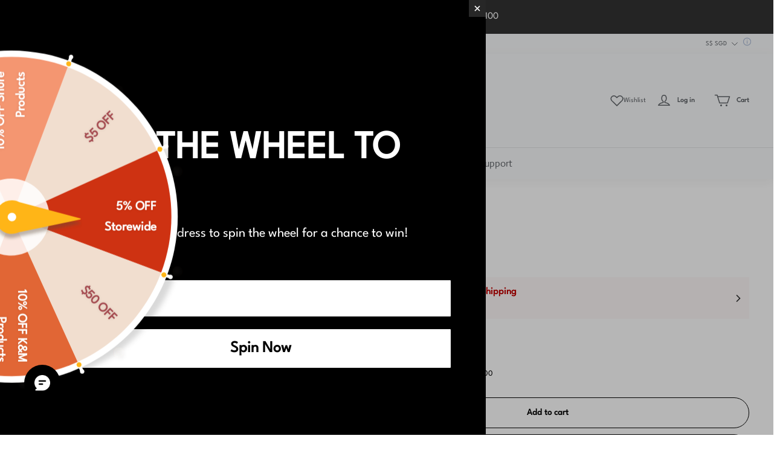

--- FILE ---
content_type: text/css; charset=utf-8
request_url: https://front.myshopline.com/cdn/v1/plugin/app-code-block/sale/discount-style-plugin/2025122302553434/assets/App.340f6342.css
body_size: 5800
content:
._sales__card-background_15brg_1{position:absolute;top:0;right:0;left:0;z-index:-1;height:100%;background-position:center center;background-size:cover}._sales__discountCouponBanner-container_ldfez_1{display:flex;position:relative;z-index:0;justify-content:space-between;max-width:1200px;min-height:52px;cursor:pointer}._sales__discountCouponBanner-container-mb_ldfez_10{min-height:60px}._sales__discountCouponBanner-container-one_ldfez_13,._sales__discountCouponBanner-container-two_ldfez_14,._sales__discountCouponBanner-container-seven_ldfez_15{font-family:"Noto Serif"}._sales__discountCouponBanner-container-three_ldfez_18{font-family:Anek Gujarati;font-weight:700}._sales__discountCouponBanner-container-fourth_ldfez_22,._sales__discountCouponBanner-container-ten_ldfez_23,._sales__discountCouponBanner-container-eleven_ldfez_24{font-family:Racing Sans One}._sales__discountCouponBanner-left_ldfez_27{display:flex;position:relative;align-items:center;padding:5px 5px 5px 20px}._sales__discountCouponBanner-left-two_ldfez_33{max-width:calc(100% - 115px)}._sales__discountCouponBanner-left-fourth_ldfez_36{max-width:calc(100% - 106px)}._sales__discountCouponBanner-left-eight_ldfez_39{max-width:calc(100% - 115px);padding:16px 5px 16px 20px}._sales__discountCouponBanner-left-ninth_ldfez_43{max-width:calc(100% - 120px);padding:8px 5px 8px 20px}._sales__discountCouponBanner-left-ten_ldfez_47{padding:15px 5px 15px 20px}._sales__discountCouponBanner-left-eleven_ldfez_50{max-width:calc(100% - 118px);padding:8px 5px 8px 20px}._sales__discountCouponBanner-leftTag_ldfez_54{display:flex;flex:1}._sales__discountCouponBanner-leftTag-mb-three_ldfez_58{max-width:calc(100vw - 170px)}._sales__discountCouponBanner-couponItem_ldfez_61{display:flex;position:relative;align-items:center;padding:0 8px;font-size:14px;font-style:normal;font-weight:400;line-height:16px;word-break:break-word}._sales__discountCouponBanner-couponItem-three_ldfez_72{font-weight:700}._sales__discountCouponBanner-couponItemDivide_ldfez_75{display:none}._sales__discountCouponBanner-couponItem_ldfez_61+._sales__discountCouponBanner-couponItem_ldfez_61 ._sales__discountCouponBanner-couponItemDivide_ldfez_75{display:block;position:absolute;top:0;bottom:0;left:0;width:0;border-left-width:1px;border-left-style:dashed;opacity:.2}._sales__discountCouponBanner-right_ldfez_89{display:flex;position:relative;flex-shrink:0;align-items:center;justify-content:center;padding-right:20px}._sales__discountCouponBanner-right-btnWrap_ldfez_97{display:flex;align-items:center;justify-content:center;padding:10px 5px;word-break:break-all}._sales__discountCouponBanner-right-btnWrap-fourth_ldfez_104{width:80px}._sales__discountCouponBanner-right-two_ldfez_107{flex-shrink:0;width:115px;padding-right:0}._sales__discountCouponBanner-right-fourth_ldfez_112{flex-shrink:0;width:106px;padding-right:0}._sales__discountCouponBanner-right-eight_ldfez_117{flex-shrink:0;width:115px;padding-right:0}._sales__discountCouponBanner-right-ninth_ldfez_122{flex-shrink:0;width:120px;padding-right:0}._sales__discountCouponBanner-right-eleven_ldfez_127{flex-shrink:0;width:118px;padding-right:0}._sales__discountCouponBanner-right-txt_ldfez_132{margin-right:5px;font-size:14px;font-weight:700;line-height:14px;text-align:center;word-break:break-word}._sales__discountCouponBanner-right-mobileBtn_ldfez_140{display:flex;align-items:center;justify-content:center;width:80px;padding:4px 8px;border-radius:1px;font-size:14px;text-align:center}._sales__discountCouponBanner-right-mobileBtn-fourth_ldfez_150{width:70px}._sales__discountCouponBanner-right-mobileBtn-five_ldfez_153,._sales__discountCouponBanner-right-mobileBtn-six_ldfez_154{font-weight:600}._sales__discountCouponBanner-right-mobileBtn-eight_ldfez_157{border-radius:78px}._sales__discountCouponBanner-right-three-mb_ldfez_160{display:flex;position:absolute;top:4px;right:16px;flex-direction:column;align-items:center;justify-content:center;width:56px;height:56px;border-radius:50%;text-align:center}._sales__discountCouponBanner-code_537dy_1{overflow:hidden;font-size:11px;font-family:PingFang SC!important;white-space:nowrap;text-overflow:ellipsis}._sales__discountCouponBanner-code-fourth_537dy_8{max-width:80px;margin-right:2px}._sales__discountCouponBanner-code-five_537dy_12,._sales__discountCouponBanner-code-six_537dy_13{font-weight:600;font-family:Jost}._sales__discountCouponBanner-btn_mgjpr_1{display:flex;align-items:center;justify-content:center;width:80px;padding:6px;border-radius:1px;font-weight:600;text-align:center;word-break:break-word}._sales__discountCouponBanner-btn-fourth_mgjpr_12{width:70px;margin-right:7px}._sales__discountCouponBanner-btn-five_mgjpr_16,._sales__discountCouponBanner-btn-six_mgjpr_17{width:96px;padding:4px;border-radius:32px}._sales__discountCouponBanner-btn-eight_mgjpr_22{border-radius:78px}._sales__discountCouponBanner-btn-fourth_mgjpr_12,._sales__discountCouponBanner-btn-ten_mgjpr_26,._sales__discountCouponBanner-btn-eleven_mgjpr_27{font-family:Racing Sans One}._sales__discountCouponBanner-btn-one_mgjpr_30,._sales__discountCouponBanner-btn-two_mgjpr_31,._sales__discountCouponBanner-btn-seven_mgjpr_32{font-family:"Noto Serif"}._sales__discountCouponBanner-right_1doz1_1{position:relative;display:flex;flex-direction:column;align-items:center;justify-content:center;padding:12px 0}._sales__discountCouponBanner-right-one_1doz1_9,._sales__discountCouponBanner-right-seven_1doz1_10,._sales__discountCouponBanner-right-two_1doz1_13{width:115px}._sales__discountCouponBanner-right-fourth_1doz1_16{width:106px}._sales__discountCouponBanner-right-five_1doz1_19{width:134px}._sales__discountCouponBanner-right-six_1doz1_22{position:absolute;right:0;box-sizing:border-box;width:136px;height:100%;background-color:#fff;border-radius:4px;box-shadow:0 2px 8px rgba(0,0,0,.15)}._sales__discountCouponBanner-right-eight_1doz1_32{width:122px}._sales__discountCouponBanner-right-ninth_1doz1_35,._sales__discountCouponBanner-right-ten_1doz1_38{width:120px}._sales__discountCouponBanner-right-eleven_1doz1_41{width:112px}._sales__discountCouponBanner-right-three_1doz1_44{position:absolute;top:12px;right:20px;display:flex;flex-direction:column;align-items:center;justify-content:center;border-radius:50%}._sales__discountCouponBanner-right-three-one_1doz1_54{width:68px;height:68px}._sales__discountCouponBanner-right-three-two_1doz1_58{width:96px;height:96px}._sales__discountCouponBanner-right-three-arrow_1doz1_62{text-align:center}._sales__discountCoupon-otherInfoItem_10dax_1{display:flex;align-items:center;font-weight:400;font-size:12px;font-family:PingFang SC;line-height:12px}._sales-discount-coupon-card__customers_1euxr_1{font-family:PingFang SC;font-size:12px;line-height:12px}._sales__discountCouponBanner-container_12tlg_1{display:flex;position:relative;z-index:0;align-items:center;justify-content:space-between;width:100%;min-height:96px;cursor:pointer}._sales__discountCouponBanner-container-one_12tlg_11,._sales__discountCouponBanner-container-two_12tlg_12,._sales__discountCouponBanner-container-seven_12tlg_13{font-family:"Noto Serif"}._sales__discountCouponBanner-container-three_12tlg_16{font-family:Anek Gujarati;font-weight:700}._sales__discountCouponBanner-container-fourth_12tlg_20,._sales__discountCouponBanner-container-ten_12tlg_21,._sales__discountCouponBanner-container-eleven_12tlg_22{font-family:Racing Sans One}._sales__discountCouponBanner-container-eight_12tlg_25,._sales__discountCouponBanner-container-ninth_12tlg_26{font-family:Anek Gujarati}._sales__discountCouponBanner-left_12tlg_29{display:flex;position:relative;box-sizing:border-box;flex-direction:column;justify-content:center;height:100%;line-height:20px;word-break:break-all}._sales__discountCouponBanner-left-one_12tlg_39,._sales__discountCouponBanner-left-seven_12tlg_40,._sales__discountCouponBanner-left-two_12tlg_44{max-width:calc(100% - 115px);padding:12px 10px 12px 20px}._sales__discountCouponBanner-left-three_12tlg_48{max-width:calc(100% - 120px);padding:12px 10px 12px 20px}._sales__discountCouponBanner-left-fourth_12tlg_52{max-width:calc(100% - 106px);padding:12px 10px 12px 20px}._sales__discountCouponBanner-left-five_12tlg_56{max-width:calc(100% - 134px);padding:10px 10px 10px 20px}._sales__discountCouponBanner-left-six_12tlg_60{max-width:calc(100% - 136px);padding:10px 10px 10px 20px}._sales__discountCouponBanner-left-eight_12tlg_64{max-width:calc(100% - 122px);padding:10px 10px 10px 20px}._sales__discountCouponBanner-left-ninth_12tlg_68,._sales__discountCouponBanner-left-ten_12tlg_72{max-width:calc(100% - 120px);padding:10px 10px 10px 20px}._sales__discountCouponBanner-left-eleven_12tlg_76{max-width:calc(100% - 112px);padding:10px 10px 10px 20px}._sales__discountCouponBanner-left-discount_12tlg_80{margin:6px 0}._sales-discount-coupon-card__discount--bold_12tlg_83{font-weight:600}._sales-discount-coupon-card__below_12tlg_86{margin-bottom:2px;font-size:12px;line-height:12px}._container_1tq4z_1{position:absolute;top:0;right:0;bottom:0;left:0;height:100%;overflow:hidden}._container_1tq4z_1 ._left-container_1tq4z_10{position:absolute;right:115px;left:0;height:100%}._container_1tq4z_1 ._left-container_1tq4z_10 ._left-left-container_1tq4z_16{position:absolute;height:100%}._container_1tq4z_1 ._left-container_1tq4z_10 ._left-left-container_1tq4z_16 span:nth-child(1){position:absolute;top:0;left:0;height:12px}._container_1tq4z_1 ._left-container_1tq4z_10 ._left-left-container_1tq4z_16 span:nth-child(1) svg{position:absolute;left:0}._container_1tq4z_1 ._left-container_1tq4z_10 ._left-left-container_1tq4z_16 span:nth-child(2){position:absolute;top:12px;bottom:12px;left:0;height:calc(100% - 24px);overflow:hidden}._container_1tq4z_1 ._left-container_1tq4z_10 ._left-left-container_1tq4z_16 span:nth-child(3){position:absolute;bottom:0;left:0;height:12px}._container_1tq4z_1 ._left-container_1tq4z_10 ._left-left-container_1tq4z_16 span:nth-child(3) svg{position:absolute;left:0}._container_1tq4z_1 ._left-container_1tq4z_10 ._left-middle-container_1tq4z_48{position:absolute;right:5px;left:10px;height:100%}._container_1tq4z_1 ._left-container_1tq4z_10 ._left-middle-container_1tq4z_48 span:nth-child(1){position:absolute;top:0;right:0;left:0;height:3px;overflow:hidden}._container_1tq4z_1 ._left-container_1tq4z_10 ._left-middle-container_1tq4z_48 span:nth-child(1) svg{position:absolute;left:0}._container_1tq4z_1 ._left-container_1tq4z_10 ._left-middle-container_1tq4z_48 span:nth-child(2){position:absolute;right:0;bottom:0;left:0;height:3px;overflow:hidden}._container_1tq4z_1 ._left-container_1tq4z_10 ._left-middle-container_1tq4z_48 span:nth-child(2) svg{position:absolute;left:0}._container_1tq4z_1 ._left-container_1tq4z_10 ._left-right-container_1tq4z_78{position:absolute;right:0;height:100%}._container_1tq4z_1 ._left-container_1tq4z_10 ._left-right-container_1tq4z_78 span:nth-child(1){position:absolute;top:0;right:0;width:8px;height:8px}._container_1tq4z_1 ._left-container_1tq4z_10 ._left-right-container_1tq4z_78 span:nth-child(1) svg{position:absolute;left:0}._container_1tq4z_1 ._left-container_1tq4z_10 ._left-right-container_1tq4z_78 span:nth-child(2){position:absolute;top:8px;right:0;bottom:8px;height:calc(100% - 16px);overflow:hidden}._container_1tq4z_1 ._left-container_1tq4z_10 ._left-right-container_1tq4z_78 span:nth-child(3){position:absolute;right:0;bottom:0;width:8px;height:8px}._container_1tq4z_1 ._left-container_1tq4z_10 ._left-right-container_1tq4z_78 span:nth-child(3) svg{position:absolute;left:0}._container_1tq4z_1 ._right-container_1tq4z_113{position:absolute;right:0;left:calc(100% - 115px);height:100%}._container_1tq4z_1 ._right-container_1tq4z_113 ._right-left-container_1tq4z_119{position:absolute;left:0;height:100%}._container_1tq4z_1 ._right-container_1tq4z_113 ._right-left-container_1tq4z_119 span:nth-child(1){position:absolute;top:0;left:0;width:8px;height:8px}._container_1tq4z_1 ._right-container_1tq4z_113 ._right-left-container_1tq4z_119 span:nth-child(1) svg{position:absolute;left:0}._container_1tq4z_1 ._right-container_1tq4z_113 ._right-left-container_1tq4z_119 span:nth-child(3){position:absolute;bottom:0;left:0;width:8px;height:8px}._container_1tq4z_1 ._right-container_1tq4z_113 ._right-left-container_1tq4z_119 span:nth-child(3) svg{position:absolute;left:0}._container_1tq4z_1 ._right-container_1tq4z_113 ._right-middle-container_1tq4z_146{position:absolute;right:10px;left:5px;height:100%}._container_1tq4z_1 ._right-container_1tq4z_113 ._right-middle-container_1tq4z_146 span:nth-child(1){position:absolute;top:0;right:0;left:0;height:3px;overflow:hidden}._container_1tq4z_1 ._right-container_1tq4z_113 ._right-middle-container_1tq4z_146 span:nth-child(1) svg{position:absolute;left:0}._container_1tq4z_1 ._right-container_1tq4z_113 ._right-middle-container_1tq4z_146 span:nth-child(2){position:absolute;right:0;bottom:0;left:0;height:3px;overflow:hidden}._container_1tq4z_1 ._right-container_1tq4z_113 ._right-middle-container_1tq4z_146 span:nth-child(2) svg{position:absolute;left:0}._container_1tq4z_1 ._right-container_1tq4z_113 ._right-right-container_1tq4z_176{position:absolute;right:0;height:100%}._container_1tq4z_1 ._right-container_1tq4z_113 ._right-right-container_1tq4z_176 span:nth-child(1){position:absolute;top:0;right:0;width:12px;height:12px}._container_1tq4z_1 ._right-container_1tq4z_113 ._right-right-container_1tq4z_176 span:nth-child(1) svg{position:absolute;left:0}._container_1tq4z_1 ._right-container_1tq4z_113 ._right-right-container_1tq4z_176 span:nth-child(2){position:absolute;top:12px;right:0;bottom:12px;height:calc(100% - 24px);overflow:hidden}._container_1tq4z_1 ._right-container_1tq4z_113 ._right-right-container_1tq4z_176 span:nth-child(3){position:absolute;right:0;bottom:0;width:12px;height:12px}._container_1tq4z_1 ._right-container_1tq4z_113 ._right-right-container_1tq4z_176 span:nth-child(3) svg{position:absolute;left:0}._container_k4frz_1{position:absolute;top:0;right:0;bottom:0;left:0;height:100%;padding:.5px;overflow:hidden;background-clip:content-box!important}._container_k4frz_1 ._left-container_k4frz_12{position:absolute;top:0;left:0;height:100%}._container_k4frz_1 ._left-container_k4frz_12 span{position:absolute;top:0;left:0;width:12px;height:100%}._container_k4frz_1 ._left-container_k4frz_12 span svg{position:absolute;top:0;left:0}._container_k4frz_1 ._right-container_k4frz_30{position:absolute;top:0;right:0;height:100%}._container_k4frz_1 ._right-container_k4frz_30 span{position:absolute;right:0;bottom:0;width:12px;height:100%}._container_k4frz_1 ._right-container_k4frz_30 span svg{position:absolute;right:0;bottom:0}._container_1t49i_1{position:absolute;top:0;right:0;bottom:0;left:0;height:100%;overflow:hidden}._container_1t49i_1 ._left-container_1t49i_10{position:absolute;top:0;right:106px;left:0;height:100%;padding-left:.5px;background-clip:content-box!important}._container_1t49i_1 ._left-container_1t49i_10 ._left-left-container_1t49i_19{position:absolute;height:100%}._container_1t49i_1 ._left-container_1t49i_10 ._left-left-container_1t49i_19 span:nth-child(1){position:absolute;left:0}._container_1t49i_1 ._left-container_1t49i_10 ._left-left-container_1t49i_19 span:nth-child(1) svg{position:absolute;left:0}._container_1t49i_1 ._left-container_1t49i_10 ._left-left-container_1t49i_19 span:nth-child(2){position:absolute;top:16px;bottom:16px;left:0;height:calc(100% - 32px);overflow:hidden}._container_1t49i_1 ._left-container_1t49i_10 ._left-left-container_1t49i_19 span:nth-child(3){position:absolute;bottom:0;left:0;width:12px;height:16px}._container_1t49i_1 ._left-container_1t49i_10 ._left-left-container_1t49i_19 span:nth-child(3) svg{position:absolute;left:0}._container_1t49i_1 ._left-container_1t49i_10 ._left-right-container_1t49i_50{position:absolute;right:0;height:100%}._container_1t49i_1 ._left-container_1t49i_10 ._left-right-container_1t49i_50 span:nth-child(1){position:absolute;top:0;right:0;width:6px;height:6px}._container_1t49i_1 ._left-container_1t49i_10 ._left-right-container_1t49i_50 span:nth-child(1) svg{position:absolute;left:0}._container_1t49i_1 ._left-container_1t49i_10 ._left-right-container_1t49i_50 span:nth-child(2){position:absolute;right:0;bottom:0;width:6px;height:6px}._container_1t49i_1 ._left-container_1t49i_10 ._left-right-container_1t49i_50 span:nth-child(2) svg{position:absolute;bottom:-2px;left:0}._container_1t49i_1 ._right-container_1t49i_78{position:absolute;right:0;left:calc(100% - 106px);height:100%}._container_1t49i_1 ._right-container_1t49i_78 ._right-left-container_1t49i_84{position:absolute;left:0;height:100%}._container_1t49i_1 ._right-container_1t49i_78 ._right-left-container_1t49i_84 span:nth-child(1){position:absolute;top:0;width:6px;height:6px}._container_1t49i_1 ._right-container_1t49i_78 ._right-left-container_1t49i_84 span:nth-child(1) svg{position:absolute;left:0}._container_1t49i_1 ._right-container_1t49i_78 ._right-left-container_1t49i_84 span:nth-child(2){position:absolute;top:6px;bottom:6px;height:calc(100% - 12px);overflow:hidden}._container_1t49i_1 ._right-container_1t49i_78 ._right-left-container_1t49i_84 span:nth-child(3){position:absolute;bottom:0;width:6px;height:6px}._container_1t49i_1 ._right-container_1t49i_78 ._right-left-container_1t49i_84 span:nth-child(3) svg{position:absolute;left:0}._container_1t49i_1 ._right-container_1t49i_78 ._right-middle-container_1t49i_116{position:absolute;right:12px;left:6px;height:100%;background:#62f8dd}._container_1t49i_1 ._right-container_1t49i_78 ._right-middle-container-bg_1t49i_123{position:absolute;top:5px;right:0;bottom:5px;left:0}._container_1t49i_1 ._right-container_1t49i_78 ._right-right-container_1t49i_130{position:absolute;right:0;height:100%}._container_1t49i_1 ._right-container_1t49i_78 ._right-right-container_1t49i_130 span:nth-child(1){position:absolute;top:0;right:0;width:12px;height:16px}._container_1t49i_1 ._right-container_1t49i_78 ._right-right-container_1t49i_130 span:nth-child(1) svg{position:absolute;left:0}._container_1t49i_1 ._right-container_1t49i_78 ._right-right-container_1t49i_130 span:nth-child(2){position:absolute;top:16px;right:0;bottom:16px;height:calc(100% - 32px);overflow:hidden}._container_1t49i_1 ._right-container_1t49i_78 ._right-right-container_1t49i_130 span:nth-child(3){position:absolute;right:0;bottom:0;width:12px;height:16px}._container_1t49i_1 ._right-container_1t49i_78 ._right-right-container_1t49i_130 span:nth-child(3) svg{position:absolute;left:0}._container_1nti6_1{position:absolute;top:0;right:0;bottom:0;left:0;height:100%;border-radius:2px}._container_1nti6_1 ._left-right-container_1nti6_10{position:absolute;width:100%;height:100%}._container_1nti6_1 ._left-right-container_1nti6_10 svg{position:absolute;top:8px;right:134px;height:calc(100% - 16px);overflow:hidden}._container_1q2yo_1{position:absolute;top:0;right:0;bottom:0;left:0;height:100%;overflow:hidden}._container_1q2yo_1 span:nth-child(1) svg{position:absolute;left:0}._sales__flash-sale-timeout-container_1impw_1{flex-shrink:0;border-radius:4px;font-family:inherit;font-size:12px;font-weight:700}._sales__flash-sale-timeout-time-item_1impw_8{display:inline-block;box-sizing:border-box;padding:0 4px;border-radius:4px;font-family:inherit}._sales__flash-sale-timeout-dot-item_1impw_15{margin:0 4px}._sales__discountCouponBanner-container_121bx_1{display:flex;position:relative;justify-content:space-between;padding:12px;border-radius:var(--btn-border-radius-outset);cursor:pointer}._sales__discountCouponBanner-container_121bx_1:hover{opacity:.8}._sales__discountCouponBanner-left_121bx_12{display:flex;position:relative;box-sizing:border-box;flex:1;flex-direction:column;justify-content:center}._sales__discountCouponOnlyOne-leftTop_121bx_20{line-height:140%;word-break:break-word}._sales__discountCouponOnlyOne-leftBottom_121bx_24{display:flex;align-items:center;margin-top:4px;font-size:13px;font-weight:400;line-height:140%;word-break:break-all}._sales__discountCouponBanner-right_121bx_33{display:flex;position:relative;align-items:center}._sales__discountCouponBanner-btn_121bx_38{display:flex;align-items:center;justify-content:center;max-width:120px;margin-left:10px;padding:2px 12px;border-radius:var(--btn-border-radius-outset);font-size:13px;font-weight:600;text-align:center;word-break:break-word}._sales__discountCouponBanner-divide_121bx_51{margin:0 6px}._sales__card-background_121bx_54{position:absolute;top:0;left:0;width:100%;height:100%;background-repeat:no-repeat;background-position:center center;background-size:cover}._sales__discountCouponBanner-check_121bx_64{margin-right:10px}._container_1xa2y_1{display:flex;flex-direction:column;align-items:flex-start}._sales__discountCouponTag-container_1xa2y_6{display:flex;flex-wrap:wrap;align-items:center;padding:3px 6px;border-radius:var(--btn-border-radius-outset);border-radius:2px;font-weight:600;cursor:pointer}._sales__discountCouponTag-container_1xa2y_6:hover{opacity:.8}._sales__discountCouponTag-divide_1xa2y_19{margin:"0 6px";color:rgba(0,0,0,.15)}._sales__discountCouponTag-check_1xa2y_23{margin-left:8px}._sales__discountCouponBanner-container_dr73y_1{display:flex;align-items:center;margin-right:8px;padding:4px 0;border-radius:var(--btn-border-radius-outset);border-radius:2px;font-weight:600;cursor:pointer}._sales__discountCouponBanner-container_dr73y_1:hover{opacity:.8}._sales__discountCouponBanner-container_dr73y_1 ._icon_dr73y_14{display:flex;margin-right:8px}._sales__discountCouponBanner-container_dr73y_1 ._text_dr73y_18{display:flex;flex-direction:column;word-break:break-all}._sales__discountCouponBanner-container_dr73y_1 ._text_dr73y_18:hover{text-decoration:underline}._sales__discountCouponBanner-divide_dr73y_26{margin:"0 6px";color:rgba(0,0,0,.15)}._sales__discountCouponBanner-check_dr73y_30{margin-left:8px}._sales-coupon-modal__list-item_1t9zh_1+._sales-coupon-modal__list-item_1t9zh_1{margin-top:12px}._sales-coupon-modal__list-item_1t9zh_1{width:322px}._sales-coupon-modal__container_120ox_1{display:none}@media screen and (min-width: 750px){._sales-coupon-modal__container_120ox_1{position:absolute;z-index:120;top:100%;right:0;max-height:520px;margin-top:4px;padding:12px;overflow:auto;background-color:var(--plugin_discount_color_background);box-shadow:0 0 20px rgba(0,0,0,.1)}._sales-coupon-modal__container_120ox_1._sales-coupon-modal__container--show_120ox_17{display:block}._sales-coupon-modal__container_120ox_1._sales-coupon-modal__container--hide_120ox_20{display:hide}}._sales-coupon-modal__title_120ox_24{padding-bottom:12px;font-size:14px;font-style:normal;font-weight:500;line-height:160%}._sales-coupon-drawer__header_11kpa_1{top:0;display:flex;align-items:center;height:48px;border-bottom:1px solid #ececec}._sales-coupon-drawer__title_11kpa_8{flex:1;margin-left:20px;font-weight:500;font-size:14px}._sales-coupon-drawer__close_11kpa_14{margin-right:16px;font-weight:500;font-size:14px;cursor:pointer}._sales-coupon-drawer__body_11kpa_20{max-height:calc(80vh - 48px);overflow:auto}._sales-coupon-drawer__list_11kpa_24{display:flex;flex-direction:column;align-items:center;max-width:100vw;padding:20px 0;overflow:hidden}._sales__discountCouponBanner-container_118hl_1{display:flex;position:relative;z-index:0;justify-content:space-between;width:100%;max-width:1200px;min-height:80px;cursor:pointer}._sales__discountCouponBanner-container-mb_118hl_11{min-height:60px}._sales__discountCouponBanner-container-one_118hl_14,._sales__discountCouponBanner-container-two_118hl_15,._sales__discountCouponBanner-container-seven_118hl_16{font-family:"Noto Serif"}._sales__discountCouponBanner-container-three_118hl_19{font-family:Anek Gujarati;font-weight:700}._sales__discountCouponBanner-container-fourth_118hl_23,._sales__discountCouponBanner-container-ten_118hl_24,._sales__discountCouponBanner-container-eleven_118hl_25{font-family:Racing Sans One}._sales__discountCouponBanner-left_118hl_28{display:flex;position:relative;box-sizing:border-box;flex-direction:column;justify-content:center}._sales__discountCouponBanner-left-one_118hl_35,._sales__discountCouponBanner-left-seven_118hl_36,._sales__discountCouponBanner-left-two_118hl_40{max-width:calc(100% - 115px);padding:12px 10px 12px 20px}._sales__discountCouponBanner-left-three_118hl_44{max-width:calc(100% - 120px);padding:12px 10px 12px 20px}._sales__discountCouponBanner-left-fourth_118hl_48{max-width:calc(100% - 106px);padding:12px 10px 12px 20px}._sales__discountCouponBanner-left-five_118hl_52{max-width:calc(100% - 134px);padding:10px 10px 10px 20px}._sales__discountCouponBanner-left-six_118hl_56{max-width:calc(100% - 136px);padding:10px 10px 10px 20px}._sales__discountCouponBanner-left-eight_118hl_60{max-width:calc(100% - 122px);padding:10px 10px 10px 20px}._sales__discountCouponBanner-left-ninth_118hl_64,._sales__discountCouponBanner-left-ten_118hl_68,._sales__discountCouponBanner-left-eleven_118hl_72{max-width:calc(100% - 120px);padding:10px 10px 10px 20px}._sales__discountCouponOnlyOne-leftTop_118hl_76{font-size:20px;line-height:20px;word-break:break-word}._sales__discountCouponOnlyOne-leftTop-mb_118hl_81{font-size:16px}._sales__discountCouponOnlyOne-leftBottom_118hl_84{display:flex;align-items:center}._sales__discountCouponOnlyOne-leftBottom-fourth_118hl_88{font-family:Noto Sans HK}._sales__discountCouponOnlyOne-leftBottomTxt_118hl_91{font-size:12px;word-break:break-all}._sales__discountCouponBanner-divide_118hl_95{margin:0 6px}._tagContainer_afr3f_1{display:flex;flex-wrap:wrap;align-items:center;overflow:hidden}._tagContainer_afr3f_1:hover{cursor:pointer}._tagWrap_afr3f_10{display:flex;align-items:center;padding:6px 2px 8px 0}._tagItem_afr3f_15{flex-shrink:0;margin-right:6px;padding:5px 8px;border:1px solid #ddd;border-radius:2px;line-height:140%}._moreCoupon_afr3f_23{display:flex;position:absolute;z-index:1;right:0;align-items:center;padding:5px 8px 5px 20px;background:linear-gradient(270deg,var(--plugin_discount_color_background) 49.58%,var(--plugin_discount_color_background) 100%)}._multiTagContainer_p2fz2_1{display:flex;font-size:12px;justify-content:space-between;margin-top:5px;align-items:center;font-weight:700}._tagItem_p2fz2_9{border:1px solid #ccc;padding:5px;margin-right:5px}._container_fhkw8_1{margin-bottom:var(--s-row-gap, 10px)}._container_fhkw8_1:empty{display:none}.style\:layout\:flex .discount-style-plugin>span>div:last-child._container_fhkw8_1{margin-bottom:0}._sales__card-background_joij8_1{position:absolute;top:0;left:0;width:100%;height:100%;background-repeat:no-repeat;background-position:center center;background-size:cover}._sales__autoCoupon-moreBtn_bei7p_1{display:inline-block;position:relative;padding:0 5px;border-radius:var(--btn-border-radius-outset);font-size:12px;cursor:pointer}._sales__autoCouponModal-container_14g35_1{display:none;border-radius:var(--btn-border-radius-outset)}@media screen and (min-width: 750px){._sales__autoCouponModal-container_14g35_1{position:absolute;z-index:120;top:100%;right:0;max-height:520px;margin-top:4px;padding:12px;overflow:auto;background-color:#fff;box-shadow:0 0 20px rgba(0,0,0,.1)}._sales__autoCouponModal-container_14g35_1._sales__autoCouponModal-container--show_14g35_18{display:block}._sales__autoCouponModal-container_14g35_1._sales__autoCouponModal-container--hide_14g35_21{display:none}}._sales__autoCouponModal-listItem_14g35_25{margin-bottom:8px;padding:3px 12px;border-radius:var(--btn-border-radius-outset);white-space:nowrap}._sales__autoCouponModal-listItem_14g35_25:last-child{margin-bottom:0}._sales__autoCouponDrawer-popupTitle_16aq1_1{display:flex;align-items:center;justify-content:space-between;padding:13px 20px;border-bottom:1px solid #ececec;color:#000;font-size:14px;font-weight:500}._sales__autoCouponDrawer-list_16aq1_11{display:flex;flex-direction:column;margin:20px}._sales__autoCouponDrawer-listItem_16aq1_16{align-self:flex-start;margin-bottom:8px;padding:3px 12px;border-radius:var(--btn-border-radius-outset);word-break:break-word}._sales__autoCouponBanner-container_up7de_1{display:flex;position:relative;justify-content:space-between;min-height:48px;padding:12px;border-radius:2px;border-radius:var(--btn-border-radius-outset);background-position:center center;background-size:cover}._sales__autoCouponBanner-left_up7de_12{display:flex;position:relative;flex-direction:column;margin-right:20px;justify-content:center}._sales__autoCouponBanner-leftBottomTxt_up7de_19{font-size:13px;font-weight:400}._sales__autoCouponBanner-tagIcon_up7de_23{flex:0 0 24px}._sales__autoCouponBanner-couponItem_up7de_26{font-weight:600;word-break:break-word}._sales__autoCouponBanner-shopMoreWrap_up7de_30{display:flex;position:relative;z-index:1;align-items:center;justify-content:center;cursor:pointer}._sales__autoCouponBanner-shopMoreIcon_up7de_38{flex:0 0 12px}._sales__autoCouponBanner-item_up7de_41{margin-bottom:var(--s-row-gap, 10px);overflow-wrap:break-word}.style\:layout\:flex .discount-style-plugin>span>div:last-child ._sales__autoCouponBanner-item_up7de_41{margin-bottom:0}._sales__autoCouponModal-container_up7de_48{display:none}@media screen and (min-width: 750px){._sales__autoCouponModal-container_up7de_48{position:absolute;z-index:120;top:calc(100% + 12px);right:0;max-height:520px;margin-top:4px;padding:12px;overflow:auto;background-color:var(--plugin_discount_color_background);box-shadow:0 0 20px rgba(0,0,0,.1)}._sales__autoCouponModal-container_up7de_48._sales__autoCouponModal-container--show_up7de_64{display:block}._sales__autoCouponModal-container_up7de_48._sales__autoCouponModal-container--hide_up7de_67{display:none}}._sales__autoCouponModal-listItem_up7de_71{font-size:14px;font-style:normal;font-weight:400;line-height:160%}._sales__autoCouponModal-listItem_up7de_71+._sales__autoCouponModal-listItem_up7de_71{margin-top:8px}._sales__autoCouponDrawer-list_up7de_80{margin:20px;text-align:left}._sales__autoCouponDrawer-listItem_up7de_84+._sales__autoCouponDrawer-listItem_up7de_84{margin-top:8px}._sales__autoCouponBanner-divide_up7de_87{margin:0 6px}._sales__autoCouponBanner-leftContent_up7de_90{display:flex;flex-direction:column}._sales__autoCouponBanner-leftContent-discount_up7de_94{display:flex}._sales__add-to-cart-list_1usbj_1 ._sales__add-to-cart-item_1usbj_1{display:flex;align-items:center;justify-content:space-between;margin-top:8px;padding:8px 20px;border-radius:var(--btn-border-radius-outset);background:var(--plugin_discount_color_text_alpha_3);color:var(--plugin_discount_color_text);font-family:var(--plugin_discount_type_body_font);font-size:14px}._sales__add-to-cart-list_1usbj_1 ._sales__add-to-cart-item_1usbj_1 ._sales__add-to-cart-item-btn_1usbj_13{margin-left:12px;padding:6px 12px;border:solid 1px var(--plugin_discount_color_text);border-radius:var(--btn-border-radius-outset);background:transparent;color:var(--plugin_discount_color_text);font-size:13px;font-weight:600;cursor:pointer}._sales__add-to-cart-list_1usbj_1 ._sales__add-to-cart-item_1usbj_1 ._sales__promotionReminder-save_1usbj_24{color:var(--plugin_discount_color_discount)}._sales__add-to-cart-list_1usbj_1 ._sales__add-to-cart-list-title_1usbj_27{margin:16px 0;color:var(--plugin_discount_color_text);font-family:var(--plugin_discount_type_body_font);font-size:26px}._sales__autoCouponTag-container_6rjv3_1{display:flex;position:relative;flex-wrap:wrap;border-radius:var(--btn-border-radius-outset);font-weight:600}._sales__autoCouponTag-item_6rjv3_8{margin-right:8px;margin-bottom:8px;padding:3px 12px;font-size:12px;word-break:break-all}._sales__autoCouponTag-item_6rjv3_8:hover{opacity:.8}._sales__autoCouponTag-btn_6rjv3_18{display:flex;position:relative;align-items:center;min-height:26px;margin-bottom:8px}._sales__autoCouponModal-container_6rjv3_25{display:none}@media screen and (min-width: 750px){._sales__autoCouponModal-container_6rjv3_25{position:absolute;z-index:120;top:calc(100% + 12px);right:0;max-height:520px;margin-top:4px;padding:12px;overflow:auto;background-color:var(--plugin_discount_color_background);box-shadow:0 0 20px rgba(0,0,0,.1)}._sales__autoCouponModal-container_6rjv3_25._sales__autoCouponModal-container--show_6rjv3_41{display:block}._sales__autoCouponModal-container_6rjv3_25._sales__autoCouponModal-container--hide_6rjv3_44{display:none}}._sales__autoCouponModal-listItem_6rjv3_48{margin-bottom:14px;padding:3px 12px;white-space:nowrap}._sales__autoCouponModal-listItem_6rjv3_48:last-child{margin-bottom:0}._sales__autoCouponDrawer-list_6rjv3_56{margin:20px;text-align:left}._sales__autoCouponDrawer-listItem_6rjv3_60{display:inline-block;margin-bottom:14px;padding:3px 12px}._sales__autoCouponDrawer-popupTitle_6rjv3_65{display:flex;align-items:center;justify-content:space-between;padding:13px 20px;border-bottom:1px solid #ececec;font-size:14px;font-weight:500}._sales__autoCouponBanner-container_vzotd_1{display:flex;position:relative;justify-content:space-between;min-height:48px;padding-top:12px;background-position:center center;background-size:cover}._sales__autoCouponBanner-couponItem_vzotd_10{font-weight:600;word-break:break-word}._sales__autoCouponBanner-shopMoreWrap_vzotd_14{display:flex;position:relative;z-index:1;align-items:center;justify-content:center;cursor:pointer}._sales__autoCouponBanner-shopMoreIcon_vzotd_22{flex:0 0 12px}._sales__autoCouponBanner-item_vzotd_25{margin-bottom:var(--s-row-gap, 10px);overflow-wrap:break-word}.style\:layout\:flex .discount-style-plugin>span>div:last-child ._sales__autoCouponBanner-item_vzotd_25{margin-bottom:0}._sales__autoCouponBanner-divide_vzotd_32{margin:0 6px}._sales__autoCouponBanner-leftContent_vzotd_35{display:flex}._sales__autoCouponBanner-icon_vzotd_38{display:inline-block;width:22px;height:22px;margin-right:8px}._sales__autoCouponBanner-rightArrow_vzotd_44{display:inline-block;margin-left:5px}._sales__autoCouponBanner-text_vzotd_48{line-height:22px}._sales__autoCouponBanner-text_vzotd_48:hover{text-decoration:underline}._uploadImg_8mb5y_1{width:40px;height:40px;margin-right:10px}._selectCon_nlpnh_1{display:inline-block;position:relative;max-width:100%}._selectCon_nlpnh_1 svg{position:absolute;top:50%;right:6px;transform:translateY(-50%);pointer-events:none}._select_nlpnh_1{position:relative;box-sizing:border-box;max-width:100%;border:none;border-radius:4px;font-size:12px;line-height:1.6;text-overflow:ellipsis;-moz-appearance:none;-webkit-appearance:none;appearance:none}._sales__autoCouponBatchBuy-container_1y72d_1{display:flex;position:relative;justify-content:space-between;min-height:48px;margin-bottom:12px;border-radius:2px;background-position:center center;background-size:cover;cursor:pointer}.style\:layout\:flex .discount-style-plugin>span>div:last-child ._sales__autoCouponBatchBuy-container_1y72d_1{margin-bottom:0}._warp_1y72d_15{display:flex;z-index:1;flex-direction:column;width:100%;padding:20px;border:1px solid #ddd;border-radius:4px;background-color:var(--plugin_color_background)}._warp_1y72d_15 ._contentWrap_1y72d_25{display:flex;margin-bottom:10px}._warp_1y72d_15 ._rightWrap_1y72d_29{display:flex;flex:1;flex-direction:column}._warp_1y72d_15 ._rightWrap_1y72d_29 ._topWrap_1y72d_34{display:flex;align-items:center}._warp_1y72d_15 ._rightWrap_1y72d_29 ._topWrap_1y72d_34 ._checkbox_1y72d_38{margin-right:10px}._warp_1y72d_15 ._rightWrap_1y72d_29 ._topWrap_1y72d_34 ._benefitWrap_1y72d_41{display:flex;flex:1}._warp_1y72d_15 ._rightWrap_1y72d_29 ._topWrap_1y72d_34 ._benefitWrap_1y72d_41 ._benefitLeft_1y72d_45{display:flex;flex:1;flex-direction:column;justify-content:center;font-size:14px}._warp_1y72d_15 ._rightWrap_1y72d_29 ._topWrap_1y72d_34 ._benefitWrap_1y72d_41 ._benefitLeft_1y72d_45 ._discountText_1y72d_52{font-size:16px}._warp_1y72d_15 ._rightWrap_1y72d_29 ._topWrap_1y72d_34 ._benefitWrap_1y72d_41 ._benefitLeft_1y72d_45 ._savePrice_1y72d_55{font-size:12px}._warp_1y72d_15 ._rightWrap_1y72d_29 ._topWrap_1y72d_34 ._benefitWrap_1y72d_41 ._benefitRight_1y72d_58{display:flex;flex:1;flex-direction:column;align-items:flex-end}._warp_1y72d_15 ._rightWrap_1y72d_29 ._topWrap_1y72d_34 ._benefitWrap_1y72d_41 ._benefitRight_1y72d_58 ._salePrice_1y72d_64{font-size:16px;font-weight:600}._warp_1y72d_15 ._rightWrap_1y72d_29 ._topWrap_1y72d_34 ._benefitWrap_1y72d_41 ._benefitRight_1y72d_58 ._originPrice_1y72d_68{color:#7a8499;font-size:12px;text-decoration:line-through}._warp_1y72d_15 ._rightWrap_1y72d_29 ._skuSelectWrap_1y72d_73{display:flex;align-items:center;margin-bottom:12px}._warp_1y72d_15 ._rightWrap_1y72d_29 ._skuSelectWrap_1y72d_73 ._skuName_1y72d_78{width:40px;font-size:14px;font-weight:500}._warp_1y72d_15 ._rightWrap_1y72d_29 ._skuSelectWrap_1y72d_73 ._selectWrap_1y72d_83{display:flex;flex-wrap:wrap}._warp_1y72d_15 ._rightWrap_1y72d_29 ._skuSelectWrap_1y72d_73 ._spuSelect_1y72d_87{width:100px;height:28px;padding:0 20px 0 10px;border:1px solid #d22d24;border-radius:4px;background:#fff;color:#000;font-size:14px}._warp_1y72d_15 ._btnWrap_1y72d_97{display:flex;align-items:center;justify-content:center;width:100%;height:25px;border-radius:6px;font-size:13px;font-weight:600;cursor:pointer}@font-face{font-family:Anek Gujarati;font-stretch:100%;font-style:normal;font-weight:100;src:url(https://fonts.gstatic.com/s/anekgujarati/v8/l7gKbj5oysqknvkCo2T_8FuiIRBA7lncQUmbIBEtPIKPSfmrXJN2JT4.woff2) format("woff2");font-display:swap;unicode-range:U+0964-0965,U+0A80-0AFF,U+200C-200D,U+20B9,U+25CC,U+A830-A839}@font-face{font-family:Anek Gujarati;font-stretch:100%;font-style:normal;font-weight:100;src:url(https://fonts.gstatic.com/s/anekgujarati/v8/l7gKbj5oysqknvkCo2T_8FuiIRBA7lncQUmbIBEtPIKaSfmrXJN2JT4.woff2) format("woff2");font-display:swap;unicode-range:U+0100-024F,U+0259,U+1E00-1EFF,U+2020,U+20A0-20AB,U+20AD-20CF,U+2113,U+2C60-2C7F,U+A720-A7FF}@font-face{font-family:Anek Gujarati;font-stretch:100%;font-style:normal;font-weight:100;src:url(https://fonts.gstatic.com/s/anekgujarati/v8/l7gKbj5oysqknvkCo2T_8FuiIRBA7lncQUmbIBEtPIKUSfmrXJN2.woff2) format("woff2");font-display:swap;unicode-range:U+0000-00FF,U+0131,U+0152-0153,U+02BB-02BC,U+02C6,U+02DA,U+02DC,U+2000-206F,U+2074,U+20AC,U+2122,U+2191,U+2193,U+2212,U+2215,U+FEFF,U+FFFD}@font-face{font-family:Anek Gujarati;font-stretch:100%;font-style:normal;font-weight:700;src:url(https://fonts.gstatic.com/s/anekgujarati/v8/l7gKbj5oysqknvkCo2T_8FuiIRBA7lncQUmbIBEtPIKPSfmrXJN2JT4.woff2) format("woff2");font-display:swap;unicode-range:U+0964-0965,U+0A80-0AFF,U+200C-200D,U+20B9,U+25CC,U+A830-A839}@font-face{font-family:Anek Gujarati;font-stretch:100%;font-style:normal;font-weight:700;src:url(https://fonts.gstatic.com/s/anekgujarati/v8/l7gKbj5oysqknvkCo2T_8FuiIRBA7lncQUmbIBEtPIKaSfmrXJN2JT4.woff2) format("woff2");font-display:swap;unicode-range:U+0100-024F,U+0259,U+1E00-1EFF,U+2020,U+20A0-20AB,U+20AD-20CF,U+2113,U+2C60-2C7F,U+A720-A7FF}@font-face{font-family:Anek Gujarati;font-stretch:100%;font-style:normal;font-weight:700;src:url(https://fonts.gstatic.com/s/anekgujarati/v8/l7gKbj5oysqknvkCo2T_8FuiIRBA7lncQUmbIBEtPIKUSfmrXJN2.woff2) format("woff2");font-display:swap;unicode-range:U+0000-00FF,U+0131,U+0152-0153,U+02BB-02BC,U+02C6,U+02DA,U+02DC,U+2000-206F,U+2074,U+20AC,U+2122,U+2191,U+2193,U+2212,U+2215,U+FEFF,U+FFFD}@font-face{font-family:"Noto Serif";font-style:normal;font-weight:400;src:url(https://fonts.gstatic.com/s/notoserif/v21/ga6Iaw1J5X9T9RW6j9bNfFoWaDq8fMVxMw.woff2) format("woff2");font-display:swap;unicode-range:U+0460-052F,U+1C80-1C88,U+20B4,U+2DE0-2DFF,U+A640-A69F,U+FE2E-FE2F}@font-face{font-family:"Noto Serif";font-style:normal;font-weight:400;src:url(https://fonts.gstatic.com/s/notoserif/v21/ga6Iaw1J5X9T9RW6j9bNfFMWaDq8fMVxMw.woff2) format("woff2");font-display:swap;unicode-range:U+0301,U+0400-045F,U+0490-0491,U+04B0-04B1,U+2116}@font-face{font-family:"Noto Serif";font-style:normal;font-weight:400;src:url(https://fonts.gstatic.com/s/notoserif/v21/ga6Iaw1J5X9T9RW6j9bNfFsWaDq8fMVxMw.woff2) format("woff2");font-display:swap;unicode-range:U+1F00-1FFF}@font-face{font-family:"Noto Serif";font-style:normal;font-weight:400;src:url(https://fonts.gstatic.com/s/notoserif/v21/ga6Iaw1J5X9T9RW6j9bNfFQWaDq8fMVxMw.woff2) format("woff2");font-display:swap;unicode-range:U+0370-03FF}@font-face{font-family:"Noto Serif";font-style:normal;font-weight:400;src:url(https://fonts.gstatic.com/s/notoserif/v21/ga6Iaw1J5X9T9RW6j9bNfFgWaDq8fMVxMw.woff2) format("woff2");font-display:swap;unicode-range:U+0102-0103,U+0110-0111,U+0128-0129,U+0168-0169,U+01A0-01A1,U+01AF-01B0,U+1EA0-1EF9,U+20AB}@font-face{font-family:"Noto Serif";font-style:normal;font-weight:400;src:url(https://fonts.gstatic.com/s/notoserif/v21/ga6Iaw1J5X9T9RW6j9bNfFkWaDq8fMVxMw.woff2) format("woff2");font-display:swap;unicode-range:U+0100-024F,U+0259,U+1E00-1EFF,U+2020,U+20A0-20AB,U+20AD-20CF,U+2113,U+2C60-2C7F,U+A720-A7FF}@font-face{font-family:"Noto Serif";font-style:normal;font-weight:400;src:url(https://fonts.gstatic.com/s/notoserif/v21/ga6Iaw1J5X9T9RW6j9bNfFcWaDq8fMU.woff2) format("woff2");font-display:swap;unicode-range:U+0000-00FF,U+0131,U+0152-0153,U+02BB-02BC,U+02C6,U+02DA,U+02DC,U+2000-206F,U+2074,U+20AC,U+2122,U+2191,U+2193,U+2212,U+2215,U+FEFF,U+FFFD}@font-face{font-family:"Noto Serif";font-style:normal;font-weight:700;src:url(https://fonts.gstatic.com/s/notoserif/v21/ga6Law1J5X9T9RW6j9bNdOwzfRqece9LOocoDg.woff2) format("woff2");font-display:swap;unicode-range:U+0460-052F,U+1C80-1C88,U+20B4,U+2DE0-2DFF,U+A640-A69F,U+FE2E-FE2F}@font-face{font-family:"Noto Serif";font-style:normal;font-weight:700;src:url(https://fonts.gstatic.com/s/notoserif/v21/ga6Law1J5X9T9RW6j9bNdOwzfROece9LOocoDg.woff2) format("woff2");font-display:swap;unicode-range:U+0301,U+0400-045F,U+0490-0491,U+04B0-04B1,U+2116}@font-face{font-family:"Noto Serif";font-style:normal;font-weight:700;src:url(https://fonts.gstatic.com/s/notoserif/v21/ga6Law1J5X9T9RW6j9bNdOwzfRuece9LOocoDg.woff2) format("woff2");font-display:swap;unicode-range:U+1F00-1FFF}@font-face{font-family:"Noto Serif";font-style:normal;font-weight:700;src:url(https://fonts.gstatic.com/s/notoserif/v21/ga6Law1J5X9T9RW6j9bNdOwzfRSece9LOocoDg.woff2) format("woff2");font-display:swap;unicode-range:U+0370-03FF}@font-face{font-family:"Noto Serif";font-style:normal;font-weight:700;src:url(https://fonts.gstatic.com/s/notoserif/v21/ga6Law1J5X9T9RW6j9bNdOwzfRiece9LOocoDg.woff2) format("woff2");font-display:swap;unicode-range:U+0102-0103,U+0110-0111,U+0128-0129,U+0168-0169,U+01A0-01A1,U+01AF-01B0,U+1EA0-1EF9,U+20AB}@font-face{font-family:"Noto Serif";font-style:normal;font-weight:700;src:url(https://fonts.gstatic.com/s/notoserif/v21/ga6Law1J5X9T9RW6j9bNdOwzfRmece9LOocoDg.woff2) format("woff2");font-display:swap;unicode-range:U+0100-024F,U+0259,U+1E00-1EFF,U+2020,U+20A0-20AB,U+20AD-20CF,U+2113,U+2C60-2C7F,U+A720-A7FF}@font-face{font-family:"Noto Serif";font-style:normal;font-weight:700;src:url(https://fonts.gstatic.com/s/notoserif/v21/ga6Law1J5X9T9RW6j9bNdOwzfReece9LOoc.woff2) format("woff2");font-display:swap;unicode-range:U+0000-00FF,U+0131,U+0152-0153,U+02BB-02BC,U+02C6,U+02DA,U+02DC,U+2000-206F,U+2074,U+20AC,U+2122,U+2191,U+2193,U+2212,U+2215,U+FEFF,U+FFFD}@font-face{font-family:Racing Sans One;font-style:normal;font-weight:400;src:url(https://fonts.gstatic.com/s/racingsansone/v13/sykr-yRtm7EvTrXNxkv5jfKKyDCAJnDneJERtQTS.woff2) format("woff2");font-display:swap;unicode-range:U+0100-024F,U+0259,U+1E00-1EFF,U+2020,U+20A0-20AB,U+20AD-20CF,U+2113,U+2C60-2C7F,U+A720-A7FF}@font-face{font-family:Racing Sans One;font-style:normal;font-weight:400;src:url(https://fonts.gstatic.com/s/racingsansone/v13/sykr-yRtm7EvTrXNxkv5jfKKyDCAKHDneJERtQ.woff2) format("woff2");font-display:swap;unicode-range:U+0000-00FF,U+0131,U+0152-0153,U+02BB-02BC,U+02C6,U+02DA,U+02DC,U+2000-206F,U+2074,U+20AC,U+2122,U+2191,U+2193,U+2212,U+2215,U+FEFF,U+FFFD}.discount-style-plugin:empty,.discount-style-plugin-title:empty,.auto-coupon-add-to-cart-plugin:empty{display:none}.discount-style-plugin:has(> span:empty),.discount-style-plugin-title:has(> span:empty),.auto-coupon-add-to-cart-plugin:has(> span:empty){display:none}.discount-style-plugin-rtl svg{transform:scaleX(-1)}


--- FILE ---
content_type: text/javascript; charset=utf-8
request_url: https://front.myshopline.com/cdn/v1/plugin/app-code-block/customer/member-system/2026012103474343/js/index-chunk-0bce2001.js
body_size: 676
content:
import{o as r}from"./App-chunk-843107f0.js";import{ac as o}from"./index-88cdf790.js";const C=l=>{const{src:e}=l;return r(o,{children:[e&&r("img",{src:e,...l}),!e&&r("svg",{width:"30",height:"28",viewBox:"0 0 30 28",fill:"none",xmlns:"http://www.w3.org/2000/svg",children:r("g",{opacity:"0.1",children:[r("path",{d:"M9 12C10.6567 12 12 10.6567 12 9C12 7.34326 10.6567 6 9 6C7.34326 6 6 7.34326 6 9C6 10.6567 7.34326 12 9 12Z",fill:"currentColor"}),r("path",{"fill-rule":"evenodd","clip-rule":"evenodd",d:"M4 0C1.79077 0 0 1.79102 0 4V24C0 26.209 1.79077 28 4 28H26C28.2092 28 30 26.209 30 24V4C30 1.79102 28.2092 0 26 0H4ZM26 2.5H4C3.17163 2.5 2.5 3.17139 2.5 4V14.3198C3.94946 15.7495 6.44946 17.5 10 17.5C13.6821 17.5 15.6694 15.4873 17.8147 13.3149C20.1082 10.9927 22.582 8.48682 27.5 8.0625V4C27.5 3.17139 26.8284 2.5 26 2.5Z",fill:"currentColor"})]})})]})};export{C as I};
